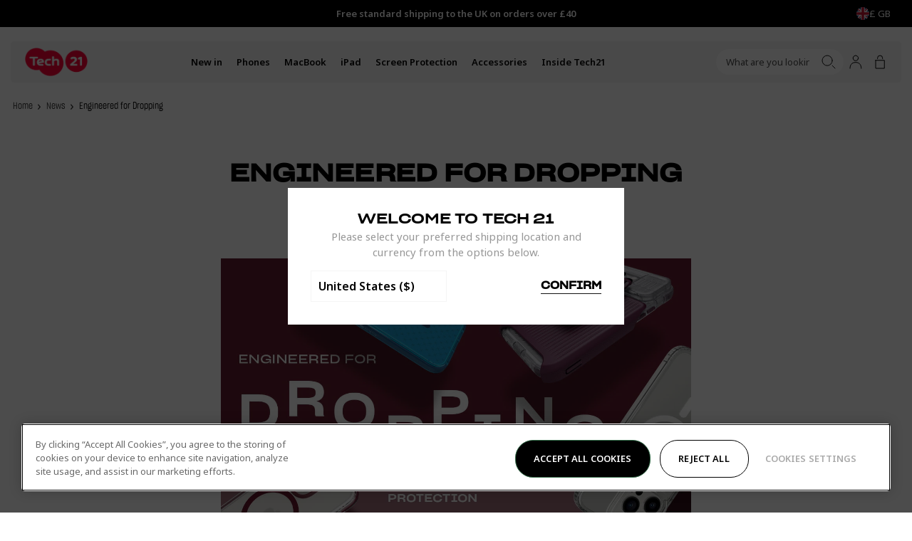

--- FILE ---
content_type: text/javascript
request_url: https://uk.tech21.com/cdn/shop/t/237/assets/quantity-adjuster.js?v=155642904276754785981767822676
body_size: 33
content:
export class QuantityAdjuster extends window.BAO.CustomElement(){static get observedAttributes(){return["value","disabled","min","max"]}constructor(){super(),this.setup()}connectedCallback(){super.connectedCallback(),this.hasAttribute("value")||this.setAttribute("value",this.min.toString()),this.hasAttribute("min")||this.setAttribute("value",this.min.toString()),this._upgradeProperty("value"),this._upgradeProperty("disabled")}attributeChangedCallback(name,oldValue,newValue){const isANumber=isNaN(parseInt(newValue,10))===!1;switch(name){case"value":{if(!isANumber||parseInt(oldValue,10)===parseInt(newValue,10))break;this.handleValueChangeSideEffects(parseInt(newValue,10));break}case"min":{if(!isANumber)break;this.value<parseInt(newValue,10)&&(this.value=parseInt(newValue,10));break}case"max":{if(!isANumber)break;this.value>parseInt(newValue,10)&&(this.value=parseInt(newValue,10));break}case"disabled":{const hasValue=newValue!=null;this.minusButton.disabled=hasValue,this.plusButton.disabled=hasValue,this.input.disabled=hasValue}}}setup(){this.input.setAttribute("value",this.value.toString()),this.input.value=this.value.toString(),this.input.name=this.name,this.value===1&&(this.minusButton.disabled=!0)}setupListeners(){super.setupListeners(),this.onMinusClick=this.onMinusClick.bind(this),this.onPlusClick=this.onPlusClick.bind(this),this.onInputChange=this.onInputChange.bind(this),this.onInputInput=this.onInputInput.bind(this),this.listeners.add(this.minusButton,"click",this.onMinusClick),this.listeners.add(this.plusButton,"click",this.onPlusClick),this.listeners.add(this.input,"change",this.onInputChange),this.listeners.add(this.input,"input",this.onInputInput)}onMinusClick(){this.value!==1&&(this.value-=1)}onPlusClick(){this.value+=1}onInputChange(e){isNaN(e.target.valueAsNumber)===!1&&(this.value=e.target.valueAsNumber)}onInputInput(e){isNaN(e.target.valueAsNumber)===!1&&(this.value=e.target.valueAsNumber)}handleValueChangeSideEffects(val){const oldVal=this.value;oldVal!==val&&(this.input.value=val.toString(),this.minusButton.disabled=val===this.min,this.plusButton.disabled=this.max!=null&&val===this.max,this.dispatchEvent(new CustomEvent(window.BAO.EVENTS.QUANTITY_ADJUSTER.CHANGE,{detail:{oldValue:oldVal,value:val},bubbles:!0})))}set value(val){val<this.min&&(val=this.min),this.handleValueChangeSideEffects(val),this.setAttribute("value",val.toString())}get value(){return parseInt(this.getAttribute("value"),10)}get min(){return parseInt(this.getAttribute("min"),10)||1}get max(){return parseInt(this.getAttribute("max"),10)||null}get name(){return this.getAttribute("name")||"quantity"}get minusButton(){return this.els.minus.element}get plusButton(){return this.els.plus.element}get input(){return this.els.input.element}}customElements.get("quantity-adjuster")||customElements.define("quantity-adjuster",QuantityAdjuster);
//# sourceMappingURL=/cdn/shop/t/237/assets/quantity-adjuster.js.map?v=155642904276754785981767822676


--- FILE ---
content_type: text/javascript
request_url: https://uk.tech21.com/cdn/shop/t/237/assets/sticky-site-header.js?v=155117610235914447891767822753
body_size: -339
content:
class StickySiteHeader extends window.BAO.CustomElement(){setupListeners(){super.setupListeners(),document.addEventListener("load",event=>{this.onWindowLoadPosition(event)}),document.addEventListener("scroll",event=>{this.onWindowScroll(event)});const toggleMobileMenu=e=>{this.onMobileMenuToggle()};document.querySelector('[data-drawers-trigger="menu"]').addEventListener("click",toggleMobileMenu),document.querySelector('[data-site-drawers-el="backdrop"]').addEventListener("click",toggleMobileMenu)}onWindowLoadPosition(event){const siteBody=document.querySelector("body"),announcementBar=document.querySelector(".hd-Announcement"),announcementBarHeight=announcementBar.offsetHeight,scrollTop=window.pageYOffset||document.documentElement.scrollTop;announcementBar?scrollTop>announcementBarHeight?siteBody.classList.add("util-HeaderScroll"):siteBody.classList.remove("util-HeaderScroll"):scrollTop>0?siteBody.classList.add("util-HeaderScroll"):siteBody.classList.remove("util-HeaderScroll")}onWindowScroll(event){const siteBody=document.querySelector("body"),announcementBar=document.querySelector(".hd-Announcement"),announcementBarHeight=announcementBar.offsetHeight,scrollTop=window.pageYOffset||document.documentElement.scrollTop;announcementBar?scrollTop>announcementBarHeight?siteBody.classList.add("util-HeaderScroll"):siteBody.classList.remove("util-HeaderScroll"):scrollTop>0?siteBody.classList.add("util-HeaderScroll"):siteBody.classList.remove("util-HeaderScroll")}onMobileMenuToggle(){document.querySelector("body").classList.toggle("util-MobileMenuOpen")}}customElements.define("sticky-site-header",StickySiteHeader);
//# sourceMappingURL=/cdn/shop/t/237/assets/sticky-site-header.js.map?v=155117610235914447891767822753


--- FILE ---
content_type: text/javascript
request_url: https://js.klevu.com/klevu-js-v1/klevu-js-api/klevu-159904262491612664.js?t=0
body_size: 1298
content:
var klevuLayoutVersion = '-1-1', klevu_filtersEnabled = true, klevu_filtersOnLeft = true, klevu_logoFreeSearch = true, klevu_fluidLayoutEnabled = true, klevu_showPopuralTerms = true, klevu_showPopularSearches = true, klevu_showRecentSerches = false, klevu_showPrices = true, klevu_showOutOfStock = false, klevu_categorySearchEnabled = true, klevu_layoutView = 'grid', klevu_addToCartEnabled = false, klevu_showProductCode = false, klevu_multiSelectFilters = true;var klevu_userSearchDomain = 'eucs22.ksearchnet.com', klevu_userJavascriptDomain = 'js.klevu.com', klevu_userAnalyticsDomain = 'stats.ksearchnet.com', klevu_loadMapFile = true, klevu_showBannerAds = true, klevu_webStoreLanguage = 'en';var klevu_cmsEnabled = true, klevu_cmsApiKey = 'klevu-159904262491612664', klevu_cmsSearchDomain = 'eucs22.ksearchnet.com', klevu_cmsAnalyticsDomain = 'stats.ksearchnet.com', klevu_lookForDataInSameFeed=true;var klevu_layoutType = 'slim';var klevu_productsToShowInSlimLayout = 6;var klevu_isSearchActive = true;var klevu_showPriceSlider=true;var klevu_uc_userOptions = {noImageUrl :klevu_urlProtocol + klevu_javascriptDomain + '/klevu-js-v1/img-1-1/place-holder.jpg', showProductSwatches :true, showRolloverImage :true, enablePersonalisationInSearch :false, enablePersonalisationInCatNav :false, showRatingsOnSearchResultsLandingPage :true, showRatingsOnQuickSearches :true, showRatingsOnCategoryPage :true, showRatingsCountOnSearchResultsLandingPage :false, showRatingsCountOnQuickSearches :false, showRatingsCountOnCategoryPage :false, noResultsOptions : {"showPopularProducts":true,"productsHeading":"Trending Now","showPopularKeywords":true,"messages":[{"showForTerms":null,"message":"We&#39;re sorry, no results found for #."}],"banners":[]}, showSearchBoxOnLandingPage :true, landingFilterPosition :'top', showFiltersInMobile :true, showRecentlyViewedItems :true, showTrendingProductsCaption :'Trending Now', showTrendingProducts :true, showRecentlyViewedItemsCaption :'Recently Viewed',priceFormatter : {decimalPlaces :2, thousandSeparator :',', decimalSeparator :'.', currencySymbol :'\u00A3', appendCurrencyAtLast :false}, priceInterval :500};var klevu_abTestActive = false, klevu_apiDomain = 'api.ksearchnet.com';
var klevu_webstorePopularTerms=['Iphone 16', 'Iphone', 'Iphone 16 pro max', 'Iphone 17', 'Iphone 16e'];
var klevu_popularProductsOfSite=[{"name": "EvoClear - Apple iPhone 15 Pro Max Case MagSafe Compatible - Clear","imageUrl":"https://cdn.shopify.com/s/files/1/0433/3096/1557/files/900ea5d6-810f-4a43-a6c3-1168e4ddcbf4_medium.jpg?v=1694439355","url":"https://uk.tech21.com/products/evo-clear-apple-iphone-15-pro-max-case-magsafe-clear","id":"43639832477845"},{"name": "EvoCheck - Apple iPhone 15 Pro Case MagSafe Compatible - Midnight Blue","imageUrl":"https://cdn.shopify.com/s/files/1/0433/3096/1557/files/43793dc9-6911-4292-87cf-82f8bebc1834_medium.jpg?v=1694439698","url":"https://uk.tech21.com/products/evo-check-apple-iphone-15-pro-case-magsafe-midnight-blue","id":"43639833231509"},{"name": "EvoCheck - Apple iPhone 15 Pro Max Case MagSafe Compatible - Smokey Black","imageUrl":"https://cdn.shopify.com/s/files/1/0433/3096/1557/files/2cf493e4-d882-4051-b1bf-3843eb9b9c0f_medium.jpg?v=1694439924","url":"https://uk.tech21.com/products/evo-check-apple-iphone-15-pro-max-case-magsafe-smokey-black","id":"43639833854101"},{"name": "EvoClear - Apple iPhone 15 Pro Max Case - Clear","imageUrl":"https://cdn.shopify.com/s/files/1/0433/3096/1557/files/b8065521-91a9-4742-a9c1-5813a7ceee3a_medium.jpg?v=1694439247","url":"https://uk.tech21.com/products/evo-clear-apple-iphone-15-pro-max-case-clear","id":"43639832281237"},{"name": "ImpactGlass - Apple iPhone 15 Screen Protector with Camera Protector","imageUrl":"https://cdn.shopify.com/s/files/1/0433/3096/1557/files/c11f7798-5656-4c07-8a49-1f3ef34c3e28_medium.jpg?v=1694532199","url":"https://uk.tech21.com/products/impact-glass-apple-iphone-15-screen-protector-camera-protector","id":"43641969344661"},{"name": "FlexPro - Apple iPhone 15 Pro Max Case MagSafe Compatible - Clear Glow in the Dark","imageUrl":"https://cdn.shopify.com/s/files/1/0433/3096/1557/files/a8b5b86e-fcd1-48f0-b5c3-bf00278e6382_medium.jpg?v=1710933025","url":"https://uk.tech21.com/products/flexpro-apple-iphone-15-pro-max-case-magsafe-clear-glow-in-the-dark","id":"44030265589909"},{"name": "EvoCheck - Apple iPhone 15 Plus Case MagSafe Compatible - Smokey Black","imageUrl":"https://cdn.shopify.com/s/files/1/0433/3096/1557/files/f78b95c3-377a-4d8d-b194-fda817cb52ea_medium.jpg?v=1694440504","url":"https://uk.tech21.com/products/evo-check-apple-iphone-15-plus-case-magsafe-smokey-black","id":"43639835328661"},{"name": "FlexPro - Apple iPhone 15 Pro Case MagSafe Compatible - Clear Glow in the Dark","imageUrl":"https://cdn.shopify.com/s/files/1/0433/3096/1557/files/985959c6-b2a8-4f77-a30a-a5d46ac8b4c5_medium.jpg?v=1705941295","url":"https://uk.tech21.com/products/flexpro-apple-iphone-15-pro-case-magsafe-clear-glow-in-the-dark","id":"44030265557141"},{"name": "ImpactGlass - Apple iPhone 15 Pro Max Screen Protector with Camera Protector","imageUrl":"https://cdn.shopify.com/s/files/1/0433/3096/1557/files/281ae467-6f2f-4265-870c-ad74b0dec032_medium.jpg?v=1694532203","url":"https://uk.tech21.com/products/impact-glass-apple-iphone-15-pro-max-screen-protector-camera-protector","id":"43641969475733"},{"name": "EvoClear - Samsung Galaxy S23 Ultra Case - Clear","imageUrl":"https://cdn.shopify.com/s/files/1/0433/3096/1557/products/1395ce58-b695-469e-9bba-a70890c9b15c_medium.jpg?v=1688658289","url":"https://uk.tech21.com/products/evo-clear-samsung-galaxy-s23-ultra-case-clear","id":"43209508356245"}];
